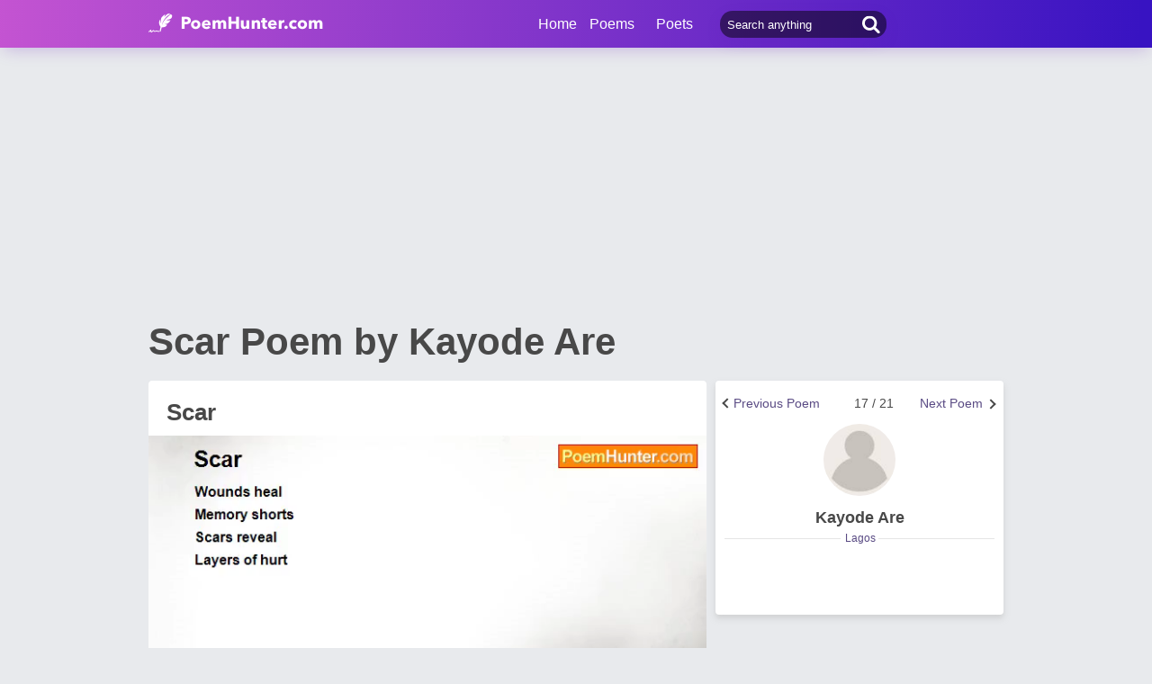

--- FILE ---
content_type: text/html; charset=utf-8
request_url: https://www.google.com/recaptcha/api2/aframe
body_size: 265
content:
<!DOCTYPE HTML><html><head><meta http-equiv="content-type" content="text/html; charset=UTF-8"></head><body><script nonce="OdHu9yW37D1wP4zRiSLv7w">/** Anti-fraud and anti-abuse applications only. See google.com/recaptcha */ try{var clients={'sodar':'https://pagead2.googlesyndication.com/pagead/sodar?'};window.addEventListener("message",function(a){try{if(a.source===window.parent){var b=JSON.parse(a.data);var c=clients[b['id']];if(c){var d=document.createElement('img');d.src=c+b['params']+'&rc='+(localStorage.getItem("rc::a")?sessionStorage.getItem("rc::b"):"");window.document.body.appendChild(d);sessionStorage.setItem("rc::e",parseInt(sessionStorage.getItem("rc::e")||0)+1);localStorage.setItem("rc::h",'1769199998787');}}}catch(b){}});window.parent.postMessage("_grecaptcha_ready", "*");}catch(b){}</script></body></html>

--- FILE ---
content_type: application/javascript; charset=utf-8
request_url: https://fundingchoicesmessages.google.com/f/AGSKWxWgn8PSbJpqGBarVJFebmu5R8LYLvqyYuLmpahNXm-V6w0MLmhV4xDwnaTPoRF3nCzyqp2Sx16Nmv3C-K9GXQyF-SpgaE4Ru8p3xOvtFA0GFZoPAg_2RMaXEhwRc5RA6H9_n-9mHyG8OqvgMufS7yZoCB29fg8eWtf52D34uGNkfEC3MyDtTjIvMXn6/_/ads.jsp/doubleclick.swf-banner.swf?/ForumViewTopicContentAD.-468x60_
body_size: -1289
content:
window['a6287b7e-77c8-46f7-a1e2-fca27c927f6c'] = true;